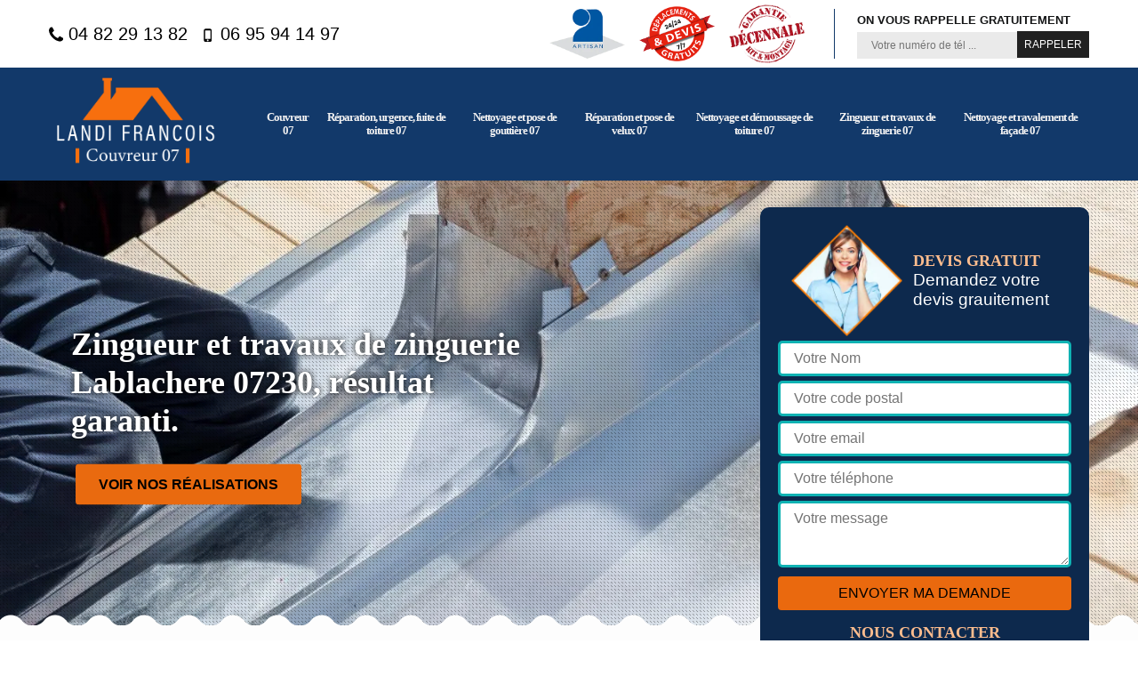

--- FILE ---
content_type: text/html; charset=UTF-8
request_url: https://www.artisan-couvreur-ardeche.fr/zingueur-zinguerie-toiture-lablachere-07230
body_size: 5056
content:
<!DOCTYPE html>
<html dir="ltr" lang="fr-FR">
<head>
		<meta charset="UTF-8" />
    <meta name=viewport content="width=device-width, initial-scale=1.0, minimum-scale=1.0 maximum-scale=1.0">
    <meta http-equiv="content-type" content="text/html; charset=UTF-8" >
    <title>Zingueur et travaux de zinguerie à Lablachere 07230 </title>
        <meta name="description" content="Zingueur et travaux de zinguerie à Lablachere 07230, pour une toiture à votre goût faite par un expert compétent Landi Francois tel: 04 82 29 13 82, devis gratuit, prix bas.">        
    <link rel="shortcut icon" href="/skins/default/images/favicon.ico" type="image/x-icon">
	<link rel="icon" href="/skins/default/images/favicon.ico" type="image/x-icon">
  <link href="/skins/default/css/style.css" rel="stylesheet" type="text/css"/>
    
</head>
<body class="Desktop ville">
    
    <header class="header"><div class="navigationTop"><div class="container"><div class="d-md-flex align-items-center justify-content-between"><div class="tel_top"><a href="tel:0482291382"><img loading="lazy" src="/skins/default/images/img/phone.svg" alt="Tel" width="16" height="16" /> 04 82 29 13 82</a><a href="tel:0695941497"><img loading="lazy" src="/skins/default/images/img/mobile.svg" alt="Tel" width="16" height="16" /> 06 95 94 14 97</a></div><div class="topRight d-flex align-items-center justify-content-end"><div class="logo-divres"><img loading="lazy" src="/skins/default/images/img/logo_artisan.webp" alt="" width="85" height="56" /><img loading="lazy" src="/skins/default/images/img/logo_devisGratuit.webp" alt="" width="85" height="62" /><img loading="lazy" src="/skins/default/images/img/logo_gdecennale.webp" alt="" width="85" height="56" /></div><div class="rappel_top"><strong>On vous rappelle gratuitement</strong><form action="/message.php" method="post" id="rappel_immediat"><input type="text" name="mail" id="mail2" value=""><input type="hidden" name="type" value="rappel"><input type="text" name="numtel" required="" placeholder="Votre numéro de tél ..." class="form-input"><input type="submit" name="OK" value="RAPPELER" class=" btn btn-submit"></form></div></div></div></div></div><div class="header-top"><div class="container"><div class="d-flex align-items-center justify-content-between"><a href="/" title="Landi Francois" class="logo"><img loading="lazy" src="/skins/default/images/logo.png" alt="Landi Francois" width="250" height="99" /></a><div class="right-block"><nav class="nav"><ul class="nav-list"><li class="nav-item"><a href="/">Couvreur 07</a></li><li class="nav-item"><a href="reparation-urgence-toiture-ardeche-07"> Réparation, urgence, fuite de toiture 07</a></li><li class="nav-item"><a href="nettoyage-pose-gouttiere-ardeche-07">Nettoyage et pose de gouttière 07</a></li><li class="nav-item"><a href="reparation-pose-velux-toiture-ardeche-07">Réparation et pose de velux 07</a></li><li class="nav-item"><a href="nettoyage-demoussage-toiture-ardeche-07">Nettoyage et démoussage de toiture 07</a></li><li class="nav-item"><a href="zingueur-zinguerie-toiture-ardeche-07">Zingueur et travaux de zinguerie 07 </a></li><li class="nav-item"><a href="nettoyage-ravalement-facade-ardeche-07">Nettoyage et ravalement de façade 07 </a></li></ul></nav></div></div></div></div></header>
    <div class="containerslider"><div class="homeslider"><div class="fullImg" style="background-image: url('skins/default/images/img/zinguerie-24.webp');"></div></div><div class="caption"><div class="container"><div class="row"><div class="col-md-6"><div class="text-caption"><h1>Zingueur et travaux de zinguerie Lablachere 07230, résultat garanti.</h1><a href="/realisations" title="Nos réalisations" class="btn btn-realisations">Voir nos réalisations</a></div></div></div></div></div></div><div class="wave-up"></div><div class="Contenu"><div class="container"><div class="corps"><div class="row"><div class="col-lg-8 col-md-6"><div class="mainleft"><div class="competences"><div class="row"><div class="col-lg-3 col-md-6 col-6"><a href="/" class="item-comp "><img loading="lazy" src="/skins/default/images/img/cat-16.webp" alt="Couvreur 07" width="155" height="249" /><span class="h3">Couvreur 07</span></a></div><div class="col-lg-3 col-md-6 col-6"><a href="reparation-urgence-toiture-ardeche-07" class="item-comp "><img loading="lazy" src="/skins/default/images/img/cat-29.webp" alt=" Réparation, urgence, fuite de toiture 07" width="155" height="249" /><span class="h3"> Réparation, urgence, fuite de toiture 07</span></a></div><div class="col-lg-3 col-md-6 col-6"><a href="nettoyage-pose-gouttiere-ardeche-07" class="item-comp "><img loading="lazy" src="/skins/default/images/img/cat-4.webp" alt="Nettoyage et pose de gouttière 07" width="155" height="249" /><span class="h3">Nettoyage et pose de gouttière 07</span></a></div><div class="col-lg-3 col-md-6 col-6"><a href="reparation-pose-velux-toiture-ardeche-07" class="item-comp "><img loading="lazy" src="/skins/default/images/img/cat-1.webp" alt="Réparation et pose de velux 07" width="155" height="249" /><span class="h3">Réparation et pose de velux 07</span></a></div><div class="col-lg-3 col-md-6 col-6"><a href="nettoyage-demoussage-toiture-ardeche-07" class="item-comp "><img loading="lazy" src="/skins/default/images/img/cat-2.webp" alt="Nettoyage et démoussage de toiture 07" width="155" height="249" /><span class="h3">Nettoyage et démoussage de toiture 07</span></a></div><div class="col-lg-3 col-md-6 col-6"><a href="zingueur-zinguerie-toiture-ardeche-07" class="item-comp "><img loading="lazy" src="/skins/default/images/img/cat-24.webp" alt="Zingueur et travaux de zinguerie 07 " width="155" height="249" /><span class="h3">Zingueur et travaux de zinguerie 07 </span></a></div><div class="col-lg-3 col-md-6 col-6"><a href="nettoyage-ravalement-facade-ardeche-07" class="item-comp "><img loading="lazy" src="/skins/default/images/img/cat-6.webp" alt="Nettoyage et ravalement de façade 07 " width="155" height="249" /><span class="h3">Nettoyage et ravalement de façade 07 </span></a></div></div></div><div class="contenublock"><div class="Block Block0"><div class="bloc-une"><h2>Les plus avec notre entreprise Landi Francois</h2><p>En remettant vos travaux de zinguerie à notre entreprise Landi Francois, vous n’aurez que des avantages. Premièrement, le respect des délais pour la réalisation de vos travaux ; l’utilisation des outillages professionnels et modernes ; intervention rapide et efficace. Mais plus particulièrement parce que nous sommes spécialisés dans le domaine et que nous avons connaissances des différents techniques et méthodes pour remettre en état votre toiture et vos éléments de zinguerie dans la ville de Lablachere 07230. Nos réalisations sont accompagnées d’une garantie décennale signe de notre professionnalisme.</p></div></div><div class="Block Block1"><img loading="lazy" src="/photos/451610-travaux-de-zinguerie-lablachere-07230-landi-francois-2.jpg" alt="Travaux de zinguerie  lablachere-07230 Landi Francois"class="imgL" width="770" height="250" /><div class="bloc-une text-center"><h2>Landi Francois pour une intervention efficace</h2><p>Étant spécialisée dans le domaine de la couverture et des travaux de zinguerie, notre entreprise Landi Francois connaît à la perfection toutes les techniques et méthodes nécessaires pour remettre en état vos éléments de zingueries défaillantes. Installé dans la ville de Lablachere 07230, notre entreprise Landi Francois est reconnue pour intervenir rapidement pour vos travaux de zinguerie ; vous pouvez solliciter les services de notre entreprise, quel que soit le type de prestation à faire : rénovation, réparation, changement ou autres. Vous pouvez joindre notre entreprise Landi Francois à tout temps.</p></div></div><div class="Block Block2"><img loading="lazy" src="/photos/451610-travaux-de-zinguerie-lablachere-07230-landi-francois-3.jpg" alt="Travaux de zinguerie  lablachere-07230 Landi Francois" class="imgL" width="770" height="250" /><div class="bloc-une text-center"><h2>Landi Francois travaux de zinguerie aux normes avec Landi Francois</h2><p>Fort de plusieurs années d’expérience dans le domaine, notre entreprise Landi Francois le professionnel qu’il vous faut si vous souhaitez que vos éléments de zingueries soient aux normes : solide, étanche, et qui résistera aux diverses intempéries dans la ville de Lablachere 07230. Très professionnels dans le domaine ; sachez que notre entreprise Landi Francois peut s’occuper de différents réparer ou rénover différents éléments de zinguerie, comme : la gouttière ; le solin et le faîtage ; l’habillage de rive et bien d’autres. Quel que soit vos demandes Landi Francois pourra s’en occuper.</p></div></div><div class="Block Block3"><div class="toggle-title et-clearfix"><h2 class="toggle-title-tag">Pour tous vos travaux de zinguerie, appelez Landi Francois! </h2><span class="toggle-ind icon icon-plus">+</span></div><div class="toggle-content et-clearfix"><p>Des travaux de zinguerie à réaliser? Faites appel à Landi Francois, nos experts passionnés sont dédiés à la préservation et à l'embellissement de votre toiture. Nos artisans qualifiés façonnent chaque détail avec précision, apportant une touche esthétique unique et une étanchéité optimale à votre toit. De l'habillage de cheminée aux gouttières en passant par les chéneaux, notre zinguerie de qualité supérieure vous assure une protection durable contre les intempéries. Optez pour l'excellence en matière de zinguerie, apppelez-nous dès maintenant pour un devis gratuit</p></div></div><div class="Block Block4"><div class="toggle-title et-clearfix"><h2 class="toggle-title-tag">Faites installer votre gouttière par Landi Francois</h2><span class="toggle-ind icon icon-plus">+</span></div><div class="toggle-content et-clearfix"><p>Comme notre entreprise Landi Francois est spécialisée dans le domaine de la couverture ; sachez que nous pouvons nous occuper de tous vos travaux de zinguerie et parmi cela l’installation de gouttière dans la ville de Lablachere 07230. Ayant à notre disposition les outillages nécessaires, nous saurons vous installer des gouttières aux normes (bien étanche et qui évacuera l’eau de pluie correctement) ; nous pouvons vous installer différents styles de gouttières dans la ville de Lablachere 07230 : rampante, pendante u en chéneau. Faites confiance à Landi Francois pour installer votre gouttière Lablachere.</p></div></div><div class="Block Block5"><div class="toggle-title et-clearfix"><h2 class="toggle-title-tag">Landi Francois votre professionnel en travaux de zinguerie à Lablachere</h2><span class="toggle-ind icon icon-plus">+</span></div><div class="toggle-content et-clearfix"><p>Si vous prévoyez de faire des travaux de zinguerie dans la ville de Lablachere 07230 ; sachez que, notre entreprise Landi Francois est spécialisée dans le domaine et que nous sommes en mesure de répondre à tous vos besoins et demandes, qu’il s’agisse de réparer, de rénover, de changer, de poser vos éléments de zinguerie à Lablachere 07230. Très professionnel dans le domaine, notre entreprise Landi Francois est dans la capacité de travailler : votre gouttière, vos faîtières et rives. Quels que soient vos besoins, nous les réaliserons dans le respect des règles de l’art.</p></div></div><div class="Block Block6"><div class="toggle-title et-clearfix"><h2 class="toggle-title-tag">Tarifs travaux de zinguerie chez Landi Francois</h2><span class="toggle-ind icon icon-plus">+</span></div><div class="toggle-content et-clearfix"><p>Les tarifs pour les travaux de zinguerie chez Landi Francois dépendent de plusieurs critères, comme : l’élément de zinguerie à travailler, le type de travaux à effectuer (rénovation, réparation, entretient, pose, changement), la difficulté des travaux, et bien d’autres encore. Mais ce qui nous différencie des autres entreprises à Lablachere c’est que notre entreprise Landi Francois peut ajustés ses prestations selon votre budget. D’ailleurs, nous sommes reconnues pour fournir des travaux de qualité à tarifs très attractifs dans la ville de Lablachere 07230. Profité d’un excellent rapport qualité-prix avec Landi Francois.</p></div></div><div class="Block Block7"><div class="toggle-title et-clearfix"><h2 class="toggle-title-tag">Landi Francois le spécialiste en zinguerie et couverture de toiture! </h2><span class="toggle-ind icon icon-plus">+</span></div><div class="toggle-content et-clearfix"><p>Vous allez poser une gouttière, un chéneau, ou poser une couverture de toiture en zinc? Chez Landi Francois, nous sommes les artisans qualifiés en zinguerie et couverture, dédiés à sublimer votre toiture. Nos compétences en travail du zinc et des matériaux de haute qualité assurent une finition impeccable et durable. Alors, Protégez efficacement votre toit des infiltrations d'eau et des dégâts grâce à notre expertise en zinguerie. Nous concevons et installons des éléments sur mesure, tels que gouttières, chéneaux et noues, garantissant une évacuation optimale des eaux pluviales.</p></div></div><div class="Block Block8"><div class="toggle-title et-clearfix"><h2 class="toggle-title-tag">Réparation de vos éléments de zinguerie 07230 avec Landi Francois</h2><span class="toggle-ind icon icon-plus">+</span></div><div class="toggle-content et-clearfix"><p>Pour s’occuper de l’inspection de votre toiture et vérifier l’état de vos éléments de zingueries dans la ville de Lablachere 07230, vous pouvez compter sur notre entreprise Landi Francois ; cela nous fera savoir l’étendue des dégâts si c’est réparable ou s’il est nécessaire de procéder à une rénovation de vos éléments de zinguerie dans la ville de Lablachere 07230. Disposant de plusieurs années d’expérience dans le domaine, notre entreprise Landi Francois peut réparer toutes sortes d’éléments de zinguerie. Landi Francois est en mesure de vous fournir des travaux de qualité en toutes circonstances. </p></div></div><div class="accordeon-inner"></div></div></div></div><div class="col-lg-4 col-md-6"><div class="mainright"><div class="Devisgratuit"><div class="titreD"><img loading="lazy" src="/skins/default/images/img/call.webp" alt="" width="125" height="125" /><div><b class="h3">Devis gratuit</b><span>Demandez votre devis grauitement</span></div></div><form action="/message.php" method="post" id="FormDevis"><input type="text" name="mail" id="mail" value=""><input type="text" name="nom" required="" class="form-input" placeholder="Votre Nom"><input type="text" name="code_postal" required="" class="form-input" placeholder="Votre code postal"><input type="text" name="email" required="" class="form-input" placeholder="Votre email"><input type="text" name="telephone" required="" class="form-input" placeholder="Votre téléphone"><textarea name="message" required="" class="form-input" placeholder="Votre message"></textarea><input type="submit" value="Envoyer ma demande" class="btn btn-submit"></form><div class="coordonne"><b class="h3">Nous contacter</b><div><img loading="lazy" src="/skins/default/images/img/phone.svg" alt="Tel" width="20" height="20" /><p class="tel"><span>04 82 29 13 82</span><span>06 95 94 14 97</span></p></div></div></div><div class="ImgLeft" style="background-image: url(/photos/451610-travaux-de-zinguerie-1.jpg)"></div><div class="MapRight"><b class="h3">Nous localiser</b><span>Travaux de zinguerie   Lablachere</span><div id="Map"></div><p><img loading="lazy" src="/skins/default/images/img/map.svg" alt="Adr" width="20" height="20" /> 07000 Ajoux</p></div></div></div></div></div></div></div><div class="wave-down"></div><div class="categoriesList"><div class="container"><div class="Services"><b class="Titre h2">Autres services</b><div class="Liens"><a href="/nettoyage-ravalement-facade-lablachere-07230">Nettoyage et ravalement de façade Lablachere </a><a href="/nettoyage-demoussage-toiture-lablachere-07230">Nettoyage et démoussage de toiture Lablachere</a><a href="/reparation-pose-velux-toiture-lablachere-07230">Réparation et pose de velux Lablachere</a><a href="/nettoyage-pose-gouttiere-lablachere-07230">Nettoyage et pose de gouttière Lablachere</a><a href="/reparation-urgence-toiture-lablachere-07230"> Réparation, urgence, fuite de toiture Lablachere</a><a href="/couvreur-toiture-lablachere-07230">Couvreur Lablachere</a></div></div></div></div><div class="wave-down down-or"></div>
    <footer id="footer"><div class="container"><div class="info-footer"><div class="d-md-flex align-items-center justify-content-between"><p class="adresse"><img loading="lazy" src="/skins/default/images/img/map.svg" alt="Adr" width="20" height="20" />07000 Ajoux</p><p class="tel"><img loading="lazy" src="/skins/default/images/img/phone.svg" alt="Tel" width="20" height="20" /><span><span>04 82 29 13 82</span> <span>06 95 94 14 97</span></span></p></div></div><p class="copyright">©2023 - 2026 Tout droit réservé - <a href="/mentions-legales" title="Mentions légales">Mentions légales</a></p></div></footer>
</body>
<script src="/js/jquery-3.6.0.min.js"></script>
<script src="/js/scripts.js"></script>
<script src="skins/default/js/jquery.sticky.js"></script>
<script src="skins/default/js/slick.min.js"></script>


<script type="text/javascript">		
		var Support = 'Desktop';
		$(document).ready(function(){
    		// Js lancés une fois la page chargée
    		    	
    		              initAnalytics('_');
    		        //sticky
        if(window.innerWidth > 992) { $(".header").sticky({ topSpacing: 0 }); }
        // Append the mobile icon nav
        $('.nav-mobile').click(function(){ $('.nav-list').toggle(); });
		
        $('.homeslider').slick({
          arrows:false,
          fade:true,
          speed:1000,
          autoplay: true,
          autoplaySpeed: 3000,
          pauseOnHover:false,
        });
        
        //accordeon
        $('.contenublock').find('.accordeon-inner').append($('.Block3, .Block4, .Block5, .Block6, .Block7, .Block8, .Block9, .Block10'));
        $(".toggle-title").on("click", function() {
          if ($(this).hasClass("active")) {
            $(this).removeClass("active");
            $(this)
              .siblings(".toggle-content")
              .slideUp(200);
            $(".toggle-title i")
              .removeClass("icon-angle-up")
              .addClass("fa-plus");
          } else {
            $(".toggle-title i")
              .removeClass("icon-angle-up")
              .addClass("fa-plus");
            $(this)
              .find("i")
              .removeClass("fa-plus")
              .addClass("icon-angle-up");
            $(".toggle-title").removeClass("active");
            $(this).addClass("active");
            $(".toggle-content").slideUp(200);
            $(this)
              .siblings(".toggle-content")
              .slideDown(200);
          }
        });
		});
</script>
<link rel="stylesheet" href="/js/leaflet/leaflet.css" />
<script src="/js/leaflet/leaflet.js"></script>
<script src="/js/map.js"></script>
<script>initMap('07000 Ajoux',16);</script>
</html>


--- FILE ---
content_type: text/html; charset=UTF-8
request_url: https://www.artisan-couvreur-ardeche.fr/ajax.php
body_size: 119
content:
{"code_google_tags":"","code_analytics":"UA-122406768-29","RGPD":null,"dbg":["Erreur  n'est pas reconnu."]}

--- FILE ---
content_type: text/css
request_url: https://www.artisan-couvreur-ardeche.fr/skins/default/css/style.css
body_size: 6240
content:
*,
*::before,
*::after {
  box-sizing: border-box;
}

html {
  font-family: sans-serif;
  line-height: 1.15;
  -webkit-text-size-adjust: 100%;
  -ms-text-size-adjust: 100%;
  -ms-overflow-style: scrollbar;
  -webkit-tap-highlight-color: transparent;
}

@-ms-viewport {
  width: device-width;
}
article, aside, dialog, figcaption, figure, footer, header, hgroup, main, nav, section {
  display: block;
}

body {
  margin: 0;
  font-family: -apple-system, BlinkMacSystemFont, "Segoe UI", Roboto, "Helvetica Neue", Arial, sans-serif, "Apple Color Emoji", "Segoe UI Emoji", "Segoe UI Symbol";
  text-align: left;
  background-color: #fff;
}

[tabindex="-1"]:focus {
  outline: 0 !important;
}

hr {
  box-sizing: content-box;
  height: 0;
  overflow: visible;
}

h1, h2, h3, h4, h5, h6, .h3, .h2 {
  margin-top: 0;
  margin-bottom: 0.5rem;
}
.h2,
.h3 {
    display: block;
}

p {
  margin-top: 0;
  margin-bottom: 1rem;
}

a {
  text-decoration: none;
  background-color: transparent;
  -webkit-text-decoration-skip: objects;
}

a:hover {
    text-decoration: none;
    outline: 0;
    color: inherit;
}

a:not([href]):not([tabindex]) {
  color: inherit;
  text-decoration: none;
}

a:not([href]):not([tabindex]):hover, a:not([href]):not([tabindex]):focus {
  color: inherit;
  text-decoration: none;
}

a:not([href]):not([tabindex]):focus {
  outline: 0;
}

h1,h2,h3,h4,h5 {
    font-weight: bold;
    color: #212121;
}
h1, h2, h3, h4, h5, h6,
.h1, .h2, .h3, .h4, .h5, .h6 {
  margin-bottom: 0.5rem;
  font-family: inherit;
  line-height: 1.2;
}

h1, .h1 {
  font-size: 2.5rem;
}

h2, .h2 {
  font-size: 2rem;
}

h3, .h3 {
  font-size: 1.75rem;
}

h4, .h4 {
  font-size: 1.5rem;
}

h5, .h5 {
  font-size: 1.25rem;
}

h6, .h6 {
  font-size: 1rem;
}
ol,
ul,
dl {
  margin-top: 0;
  margin-bottom: 1rem;
}

ol ol,
ul ul,
ol ul,
ul ol {
  margin-bottom: 0;
}
b,
strong {
  font-weight: bolder;
}
figure {
  margin: 0 0 1rem;
}

img {
  vertical-align: middle;
  border-style: none;
  height: auto;
}

svg:not(:root) {
  overflow: hidden;
}
input,
button,
select,
optgroup,
textarea {
  margin: 0;
  font-family: inherit;
  font-size: inherit;
  line-height: inherit;
}
button {
  border-radius: 0;
}

button:focus {
  outline: 1px dotted;
  outline: 5px auto -webkit-focus-ring-color;
}


button,
input {
  overflow: visible;
}
button,
select {
  text-transform: none;
}
button,
html [type="button"],
[type="reset"],
[type="submit"] {
  -webkit-appearance: button;
}

button::-moz-focus-inner,
[type="button"]::-moz-focus-inner,
[type="reset"]::-moz-focus-inner,
[type="submit"]::-moz-focus-inner {
  padding: 0;
  border-style: none;
}

input[type="radio"],
input[type="checkbox"] {
  box-sizing: border-box;
  padding: 0;
}

input[type="date"],
input[type="time"],
input[type="datetime-local"],
input[type="month"] {
  -webkit-appearance: listbox;
}
textarea {
  overflow: auto;
  resize: vertical;
}
hr {
  margin-top: 1rem;
  margin-bottom: 1rem;
  border: 0;
  border-top: 1px solid rgba(0, 0, 0, 0.1);
}
.btn {
  display: inline-block;
  font-weight: 400;
  text-align: center;
  white-space: nowrap;
  vertical-align: middle;
  -webkit-user-select: none;
  -moz-user-select: none;
  -ms-user-select: none;
  user-select: none;
  border: 1px solid transparent;
  padding: 0.375rem 0.75rem;
  font-size: 1rem;
  line-height: 1.5;
  border-radius: 0.25rem;
  transition: color 0.15s ease-in-out, background-color 0.15s ease-in-out, border-color 0.15s ease-in-out, box-shadow 0.15s ease-in-out;
}

.btn:hover, .btn:focus {
  text-decoration: none;
}

.btn:focus, .btn.focus {
  outline: 0;
  box-shadow: 0 0 0 0.2rem rgba(0, 123, 255, 0.25);
}

.btn.disabled, .btn:disabled {
  opacity: 0.65;
}

.btn:not(:disabled):not(.disabled) {
  cursor: pointer;
}

.btn:not(:disabled):not(.disabled):active, .btn:not(:disabled):not(.disabled).active {
  background-image: none;
}
.container {
  width: 100%;
  padding-right: 15px;
  padding-left: 15px;
  margin-right: auto;
  margin-left: auto;
}

@media (min-width: 576px) {
  .container {
    max-width: 540px;
  }
}

@media (min-width: 768px) {
  .container {
    max-width: 720px;
  }
}

@media (min-width: 992px) {
  .container {
    max-width: 960px;
  }
}

@media (min-width: 1200px) {
    .container {
        max-width: 1200px;
    }
}

.container-fluid {
  width: 100%;
  padding-right: 15px;
  padding-left: 15px;
  margin-right: auto;
  margin-left: auto;
}

.row {
  display: -webkit-box;
  display: -ms-flexbox;
  display: flex;
  -ms-flex-wrap: wrap;
  flex-wrap: wrap;
  margin-right: -15px;
  margin-left: -15px;
}

.no-gutters {
  margin-right: 0;
  margin-left: 0;
}

.no-gutters > .col,
.no-gutters > [class*="col-"] {
  padding-right: 0;
  padding-left: 0;
}

.col-1, .col-2, .col-3, .col-4, .col-5, .col-6, .col-7, .col-8, .col-9, .col-10, .col-11, .col-12,
.col-sm-1, .col-sm-2, .col-sm-3, .col-sm-4, .col-sm-5, .col-sm-6, .col-sm-7, .col-sm-8, .col-sm-9, .col-sm-10, .col-sm-11, .col-sm-12,
.col-md-1, .col-md-2, .col-md-3, .col-md-4, .col-md-5, .col-md-6, .col-md-7, .col-md-8, .col-md-9, .col-md-10, .col-md-11, .col-md-12, 
.col-lg-1, .col-lg-2, .col-lg-3, .col-lg-4, .col-lg-5, .col-lg-6, .col-lg-7, .col-lg-8, .col-lg-9, .col-lg-10, .col-lg-11, .col-lg-12 {
  position: relative;
  width: 100%;
  min-height: 1px;
  padding-right: 15px;
  padding-left: 15px;
}

.col {
  -ms-flex-preferred-size: 0;
  flex-basis: 0;
  -webkit-box-flex: 1;
  -ms-flex-positive: 1;
  flex-grow: 1;
  max-width: 100%;
}

.col-auto {
  -webkit-box-flex: 0;
  -ms-flex: 0 0 auto;
  flex: 0 0 auto;
  width: auto;
  max-width: none;
}

.col-1 {
  -webkit-box-flex: 0;
  -ms-flex: 0 0 8.333333%;
  flex: 0 0 8.333333%;
  max-width: 8.333333%;
}

.col-2 {
  -webkit-box-flex: 0;
  -ms-flex: 0 0 16.666667%;
  flex: 0 0 16.666667%;
  max-width: 16.666667%;
}

.col-3 {
  -webkit-box-flex: 0;
  -ms-flex: 0 0 25%;
  flex: 0 0 25%;
  max-width: 25%;
}

.col-4 {
  -webkit-box-flex: 0;
  -ms-flex: 0 0 33.333333%;
  flex: 0 0 33.333333%;
  max-width: 33.333333%;
}

.col-5 {
  -webkit-box-flex: 0;
  -ms-flex: 0 0 41.666667%;
  flex: 0 0 41.666667%;
  max-width: 41.666667%;
}

.col-6 {
  -webkit-box-flex: 0;
  -ms-flex: 0 0 50%;
  flex: 0 0 50%;
  max-width: 50%;
}

.col-7 {
  -webkit-box-flex: 0;
  -ms-flex: 0 0 58.333333%;
  flex: 0 0 58.333333%;
  max-width: 58.333333%;
}

.col-8 {
  -webkit-box-flex: 0;
  -ms-flex: 0 0 66.666667%;
  flex: 0 0 66.666667%;
  max-width: 66.666667%;
}

.col-9 {
  -webkit-box-flex: 0;
  -ms-flex: 0 0 75%;
  flex: 0 0 75%;
  max-width: 75%;
}

.col-10 {
  -webkit-box-flex: 0;
  -ms-flex: 0 0 83.333333%;
  flex: 0 0 83.333333%;
  max-width: 83.333333%;
}

.col-11 {
  -webkit-box-flex: 0;
  -ms-flex: 0 0 91.666667%;
  flex: 0 0 91.666667%;
  max-width: 91.666667%;
}

.col-12 {
  -webkit-box-flex: 0;
  -ms-flex: 0 0 100%;
  flex: 0 0 100%;
  max-width: 100%;
}

@media (min-width: 576px) {
  .col-sm-1 {
    -webkit-box-flex: 0;
    -ms-flex: 0 0 8.333333%;
    flex: 0 0 8.333333%;
    max-width: 8.333333%;
  }
  .col-sm-2 {
    -webkit-box-flex: 0;
    -ms-flex: 0 0 16.666667%;
    flex: 0 0 16.666667%;
    max-width: 16.666667%;
  }
  .col-sm-3 {
    -webkit-box-flex: 0;
    -ms-flex: 0 0 25%;
    flex: 0 0 25%;
    max-width: 25%;
  }
  .col-sm-4 {
    -webkit-box-flex: 0;
    -ms-flex: 0 0 33.333333%;
    flex: 0 0 33.333333%;
    max-width: 33.333333%;
  }
  .col-sm-5 {
    -webkit-box-flex: 0;
    -ms-flex: 0 0 41.666667%;
    flex: 0 0 41.666667%;
    max-width: 41.666667%;
  }
  .col-sm-6 {
    -webkit-box-flex: 0;
    -ms-flex: 0 0 50%;
    flex: 0 0 50%;
    max-width: 50%;
  }
  .col-sm-7 {
    -webkit-box-flex: 0;
    -ms-flex: 0 0 58.333333%;
    flex: 0 0 58.333333%;
    max-width: 58.333333%;
  }
  .col-sm-8 {
    -webkit-box-flex: 0;
    -ms-flex: 0 0 66.666667%;
    flex: 0 0 66.666667%;
    max-width: 66.666667%;
  }
  .col-sm-9 {
    -webkit-box-flex: 0;
    -ms-flex: 0 0 75%;
    flex: 0 0 75%;
    max-width: 75%;
  }
  .col-sm-10 {
    -webkit-box-flex: 0;
    -ms-flex: 0 0 83.333333%;
    flex: 0 0 83.333333%;
    max-width: 83.333333%;
  }
  .col-sm-11 {
    -webkit-box-flex: 0;
    -ms-flex: 0 0 91.666667%;
    flex: 0 0 91.666667%;
    max-width: 91.666667%;
  }
  .col-sm-12 {
    -webkit-box-flex: 0;
    -ms-flex: 0 0 100%;
    flex: 0 0 100%;
    max-width: 100%;
  }
}

@media (min-width: 768px) {
  .col-md-1 {
    -webkit-box-flex: 0;
    -ms-flex: 0 0 8.333333%;
    flex: 0 0 8.333333%;
    max-width: 8.333333%;
  }
  .col-md-2 {
    -webkit-box-flex: 0;
    -ms-flex: 0 0 16.666667%;
    flex: 0 0 16.666667%;
    max-width: 16.666667%;
  }
  .col-md-3 {
    -webkit-box-flex: 0;
    -ms-flex: 0 0 25%;
    flex: 0 0 25%;
    max-width: 25%;
  }
  .col-md-4 {
    -webkit-box-flex: 0;
    -ms-flex: 0 0 33.333333%;
    flex: 0 0 33.333333%;
    max-width: 33.333333%;
  }
  .col-md-5 {
    -webkit-box-flex: 0;
    -ms-flex: 0 0 41.666667%;
    flex: 0 0 41.666667%;
    max-width: 41.666667%;
  }
  .col-md-6 {
    -webkit-box-flex: 0;
    -ms-flex: 0 0 50%;
    flex: 0 0 50%;
    max-width: 50%;
  }
  .col-md-7 {
    -webkit-box-flex: 0;
    -ms-flex: 0 0 58.333333%;
    flex: 0 0 58.333333%;
    max-width: 58.333333%;
  }
  .col-md-8 {
    -webkit-box-flex: 0;
    -ms-flex: 0 0 66.666667%;
    flex: 0 0 66.666667%;
    max-width: 66.666667%;
  }
  .col-md-9 {
    -webkit-box-flex: 0;
    -ms-flex: 0 0 75%;
    flex: 0 0 75%;
    max-width: 75%;
  }
  .col-md-10 {
    -webkit-box-flex: 0;
    -ms-flex: 0 0 83.333333%;
    flex: 0 0 83.333333%;
    max-width: 83.333333%;
  }
  .col-md-11 {
    -webkit-box-flex: 0;
    -ms-flex: 0 0 91.666667%;
    flex: 0 0 91.666667%;
    max-width: 91.666667%;
  }
  .col-md-12 {
    -webkit-box-flex: 0;
    -ms-flex: 0 0 100%;
    flex: 0 0 100%;
    max-width: 100%;
  }
}

@media (min-width: 992px) {
  .col-lg-1 {
    -webkit-box-flex: 0;
    -ms-flex: 0 0 8.333333%;
    flex: 0 0 8.333333%;
    max-width: 8.333333%;
  }
  .col-lg-2 {
    -webkit-box-flex: 0;
    -ms-flex: 0 0 16.666667%;
    flex: 0 0 16.666667%;
    max-width: 16.666667%;
  }
  .col-lg-3 {
    -webkit-box-flex: 0;
    -ms-flex: 0 0 25%;
    flex: 0 0 25%;
    max-width: 25%;
  }
  .col-lg-4 {
    -webkit-box-flex: 0;
    -ms-flex: 0 0 33.333333%;
    flex: 0 0 33.333333%;
    max-width: 33.333333%;
  }
  .col-lg-5 {
    -webkit-box-flex: 0;
    -ms-flex: 0 0 41.666667%;
    flex: 0 0 41.666667%;
    max-width: 41.666667%;
  }
  .col-lg-6 {
    -webkit-box-flex: 0;
    -ms-flex: 0 0 50%;
    flex: 0 0 50%;
    max-width: 50%;
  }
  .col-lg-7 {
    -webkit-box-flex: 0;
    -ms-flex: 0 0 58.333333%;
    flex: 0 0 58.333333%;
    max-width: 58.333333%;
  }
  .col-lg-8 {
    -webkit-box-flex: 0;
    -ms-flex: 0 0 66.666667%;
    flex: 0 0 66.666667%;
    max-width: 66.666667%;
  }
  .col-lg-9 {
    -webkit-box-flex: 0;
    -ms-flex: 0 0 75%;
    flex: 0 0 75%;
    max-width: 75%;
  }
  .col-lg-10 {
    -webkit-box-flex: 0;
    -ms-flex: 0 0 83.333333%;
    flex: 0 0 83.333333%;
    max-width: 83.333333%;
  }
  .col-lg-11 {
    -webkit-box-flex: 0;
    -ms-flex: 0 0 91.666667%;
    flex: 0 0 91.666667%;
    max-width: 91.666667%;
  }
  .col-lg-12 {
    -webkit-box-flex: 0;
    -ms-flex: 0 0 100%;
    flex: 0 0 100%;
    max-width: 100%;
  }
}
.justify-content-center {
  -webkit-box-pack: center !important;
  -ms-flex-pack: center !important;
  justify-content: center !important;
}

.justify-content-between {
  -webkit-box-pack: justify !important;
  -ms-flex-pack: justify !important;
  justify-content: space-between !important;
}

.justify-content-around {
  -ms-flex-pack: distribute !important;
  justify-content: space-around !important;
}
.align-items-end {
  -webkit-box-align: end !important;
  -ms-flex-align: end !important;
  align-items: flex-end !important;
}

.align-items-center {
  -webkit-box-align: center !important;
  -ms-flex-align: center !important;
  align-items: center !important;
}
.d-flex {
  display: -webkit-box !important;
  display: -ms-flexbox !important;
  display: flex !important;
}
.text-left {
  text-align: left !important;
}

.text-right {
  text-align: right !important;
}

.text-center {
  text-align: center !important;
}
@media (min-width: 768px) {
  .d-md-none {
    display: none !important;
  }
  .d-md-block {
    display: block !important;
  }
  .d-md-flex {
    display: -webkit-box !important;
    display: -ms-flexbox !important;
    display: flex !important;
  }
}

.nav {
  display: -webkit-box;
  display: -ms-flexbox;
  display: flex;
  -ms-flex-wrap: wrap;
  flex-wrap: wrap;
  padding-left: 0;
  margin-bottom: 0;
  list-style: none;
}



body {
    font-size: 16px;
    font-weight: 400;
    font-family: 'Roboto', sans-serif;
    line-height: 24px;
    color: #444444;
    -webkit-font-smoothing: antialiased;
}

a:hover,
a:focus {
    text-decoration: none;
    outline: 0;
    color: inherit;
}

h1,h2,h3,h4,h5, .h2, .h3 {
    font-family: 'Montserrat';
    font-weight: bold;
    color: #212121;
}

@media (min-width: 1200px) {
    .container {
        max-width: 1200px;
    }
}

/* 
Slider 
*/
.slick-slider
{
    position: relative;

    display: block;
    box-sizing: border-box;

    -webkit-user-select: none;
       -moz-user-select: none;
        -ms-user-select: none;
            user-select: none;

    -webkit-touch-callout: none;
    -khtml-user-select: none;
    -ms-touch-action: pan-y;
        touch-action: pan-y;
    -webkit-tap-highlight-color: transparent;
}

.slick-list
{
    position: relative;

    display: block;
    overflow: hidden;

    margin: 0;
    padding: 0;
}
.slick-list:focus
{
    outline: none;
}
.slick-list.dragging
{
    cursor: pointer;
    cursor: hand;
}

.slick-slider .slick-track,
.slick-slider .slick-list
{
    -webkit-transform: translate3d(0, 0, 0);
       -moz-transform: translate3d(0, 0, 0);
        -ms-transform: translate3d(0, 0, 0);
         -o-transform: translate3d(0, 0, 0);
            transform: translate3d(0, 0, 0);
}

.slick-track
{
    position: relative;
    top: 0;
    left: 0;

    display: block;
}
.slick-track:before,
.slick-track:after
{
    display: table;

    content: '';
}
.slick-track:after
{
    clear: both;
}
.slick-loading .slick-track
{
    visibility: hidden;
}

.slick-slide
{
    display: none;
    float: left;

    height: 100%;
    min-height: 1px;
}
[dir='rtl'] .slick-slide
{
    float: right;
}
.slick-slide img
{
    display: block;
}
.slick-slide.slick-loading img
{
    display: none;
}
.slick-slide.dragging img
{
    pointer-events: none;
}
.slick-initialized .slick-slide
{
    display: block;
}
.slick-loading .slick-slide
{
    visibility: hidden;
}
.slick-vertical .slick-slide
{
    display: block;

    height: auto;

    border: 1px solid transparent;
}
.slick-arrow.slick-hidden {
    display: none;
}

/*
Header
*/
.navigationTop {
    padding: 5px 0;
    background: white;
}
#sticky-wrapper,
.header {
    position: relative;
    z-index: 1000 !important;
}
.header-top {
    background-color: #12396a;
    color: white;
    padding: 10px 0;
}
.Mobile .header-top {
    padding: 0;
    position: fixed;
    width: 100%;
}
.logo {
    font-family: Montserrat;
    font-weight: bold;
    color: #12396a;
    font-size: 30px;
    text-transform: uppercase;
    max-width: 350px;
}
.Tablet .logo {
	font-size: 24px;
}
.Mobile .logo {
    width: 220px;
}
.Mobile .logo img {
    width: 180px;
}
.logo span {
    font-weight: 300;
    color: white;
}

.right-block {
    padding-left: 40px;
}
.tel_top {
    display: flex;
    align-items: center;
}
.tel_top a {
    color: #000;
    margin-right: 15px;
    font-size: 20px;
}
.Mobile .tel_top {
    justify-content: center;
    background: #f76f0f;
    margin-top: 5px;
}
.Mobile .tel_top a {
    color: black;
    margin: 0 5px;
    font-size: 18px;
    padding: 10px 0;
}
.tel_top > img {
    margin-right: 15px;
    padding: 14px;
    background: #141516;
    width: 50px;
    height: 50px;
    display: block;
    text-align: center;
    line-height: 50px;
    border-radius: 100%;
}
.tel_top > div a {
    display: block;
    color: #ffffff;
    font-size: 20px;
}
#mail2, #mail { display: none; }
.rappel_top {
    border-left: 1px solid #12396a;
    margin-left: 25px;
    padding-left: 25px;
}
.rappel_top strong {
    color: #141516;
    text-transform: uppercase;
    font-size: 13px;
}
#rappel_immediat .form-input {
    display: inline-block;
    border: 1px solid transparent;
    background: #eaeaea;
    font-size: 12px;
    padding: 2px 15px;
    color: #000;
}
#rappel_immediat .btn-submit {
    background: #212121;
    border-radius: 0;
    font-size: 12px;
    vertical-align: middle;
    padding: 5px 7px;
    color: white;
}
.Devisgratuit .form-input {
    display: block;
    background: white;
    border: 3px solid #0fb2b3;
    margin: 5px 0;
    padding: 5px 15px;
    border-radius: 5px;
    width: 100%;
    transition: .5S;
}
.Devisgratuit .form-input:focus {
    outline: 0;
    box-shadow: none;
    border-color: #222;
}

.Mobile .Devisgratuit .h3 {
    text-align: center;
}

.Devisgratuit textarea.form-input {
    height: 75px;
}
.Devisgratuit .btn-submit,
.Mobile #rappel_immediat .btn-submit {
    background: #ea690e;
    color: black;
    text-transform: uppercase;
    width: 100%;
    margin-bottom: 15px;
    margin-top: 5px;
}

.Mobile .logo-divres {
    text-align: center;
}
.logo-divres img {
    margin: 0 8px;
    width: 85px;
}
.Mobile .logo-divres img {
    margin: 0;
}
.titreD {
    display: flex;
    align-items: center;
    justify-content: center;
    margin: 0 15px;
}
.titreD img {
    width: 125px;
}
.titreD > div {
    margin-left: 12px;
    line-height: 120%;
    color: white;
    font-size: 19px;
}
.titreD > div .h3 {
    text-align: left;
    color: #ffbd8e;
}


/*
Nav
*/
.nav-list {
    list-style: none;
    padding: 0;
    margin: 0;
    display: table;
}
.nav-item {
    display: table-cell;
    vertical-align: middle;
}
.nav-item a {
    color: #f0f0f1;
    font-family: Montserrat;
    font-weight: 600;
    font-size: 13px;
    line-height: 15px;
    text-align: center;
    padding: 5px;
    margin: 0 5px;
    position: relative;
    display: flex;
    align-items: center;
    letter-spacing: -1px;
}

.nav-item:hover a,
.nav-item.active a {
    color: #212121;
    background-color: white;
}

/* Mobile navigation */
.nav-mobile {
    display: none;
    cursor: pointer;
    background: #111111 url(https://s3-us-west-2.amazonaws.com/s.cdpn.io/17824/nav.svg) no-repeat 63px center;
    background-size: 18px;
    height: 50px;
    width: 100px;
    line-height: 50px;
    padding-left: 12px;
    text-transform: uppercase;
    color: #ffffff;
}

@media only screen and (max-width: 640px) {
  .nav-mobile {
    display: block;
  }

  .nav {
    background: #12396a;
    width: 100%;
    margin: 0;
    padding-top: 0;
    border-top: none;
  }

  .nav-list {
    display: none;
  }

  .nav-item {
    display: block;
  }

  .nav-item > a {
    padding: 15px;
    text-align: center;
    display: block;
  }

  .nav-click {
    display: block;
  }

  .nav-mobile-open {
    border-radius: 5px 5px 0 0;
    -webkit-border-radius: 5px 5px 0 0;
    -moz-border-radius: 5px 5px 0 0;
  }

  .nav-item:hover .nav-submenu {
    display: none;
  }

  .nav-submenu {
    position: static;
    width: 100%;
  }
}

/*
Homeslider
*/
.containerslider {
    position: relative;
}
.fullImg {
    height: 500px;
    background-color: #eee;
    background-size: cover;
    background-position: center bottom;
    background-repeat: no-repeat;
    position: relative;
    transition: all 500ms ease-in-out;
    transform: scale(1.25, 1.25);
}
.Mobile .fullImg {
	height: 350px;
}
.fullImg.slick-active {
    transform: scale(1, 1);
}
.fullImg:before {
    content: "";
    background: url('../images/img/slider-overlay.png');
    position: absolute;
    height: 100%;
    width: 100%;
}
.caption {
    position: absolute;
    width: 100%;
    top: 50%;
    transform: translateY(-50%);
    z-index: 3;
}
.Mobile .caption {
    top: 65%;
}
.text-caption h1 {
    display: inline-block;
    font-size: 36px;
    font-family: Montserrat;
    font-weight: bold;
    color: white;
    padding: 25px;
    margin: 2px 0;
    position: relative;
    text-shadow: 0 0 7px black;
}

.Tablet .text-caption h1,
.Mobile .text-caption h1 {
    font-size: 26px;
    padding: 10px 25px;
}
img {
	max-width: 100%;
}

/*
Contenu
*/
.Contenu {
    background: #fdfdfd;
    padding: 30px 0 60px;
}
.Mobile .Contenu {
	padding-top: 0;
}
.contenublock {
    margin-top: 35px;
    padding-top: 30px;
    border-top: 1px solid #ddd;
}
.contenublock h1 {
    color: #12396a;
    margin: 0 120px 30px;
    text-align: center;
}
.Tablet .contenublock h1,
.Mobile .contenublock h1 {
	margin: 0 0 30px;
}
.ImgLeft {
    margin-bottom: 20px !important;
    height: 350px;
    background-size: cover;
    background-repeat: no-repeat;
    background-position: left bottom;
}
.imgL {
    border-radius: 15px;
    margin-bottom: 20px;
}
.mainright {
    position: relative;
    z-index: 300;
}
.mainleft h1 {
    font-size: 30px;
}
.Mobile .mainleft h1 {
	font-size: 24px;
}
.mainleft h2 {
    font-size: 18px;
}
.mainright > div {
    margin-bottom: 15px;
}
.mainright .h3 {
    font-size: 18px;
    text-align: center;
    text-transform: uppercase;
    margin-bottom: 0;
    color: #ffbd8e;
}
.Devisgratuit {
    background: #0d294d;
    padding: 20px;
    margin-top: -500px;
    border-radius: 10px;
}
.Mobile .Devisgratuit {
    background: #96a7bd;
	margin-top: 0;
	border-radius: 0;
}
.Mobile .Devisgratuit strong {
    display: block;
    text-align: center;
    color: black;
}
.coordonne > div{
    margin-top: 15px;
    color: white;
    display: flex;
    align-items: center;
    padding-left: 25px;
}
.coordonne p {
    margin: 0
}
.coordonne .tel span {
    display: block;
    font-size: 24px;
}
.coordonne img {
    margin-right: 15px;
    padding: 14px;
    width: 50px;
    height: 50px;
    background: white;
    color: #333;
    text-align: center;
    line-height: 50px;
    border-radius: 100%;
}
.FormDevis {
    margin-top: 20px;
}
.MapRight {
    background: #fff;
    padding: 20px;
    border-radius: 10px;

}
.MapRight span {
    display: block;
    text-align: center;
}
#Map {
    height: 300px;
    background-color: #eee;
}
.MapRight p {
    display: flex;
    align-items: center;
    font-size: 14px;
    line-height: 120%;
    margin-top: 15px;
    color: #333;
}
.MapRight p img {
    margin-right: 10px;
    width: 25px;
}

.accordeon-inner {
    margin-top: 15px;
}
.et-clearfix:after {
    content: "";
    display: table;
    clear: both;
}
.toggle-title {
    text-align: left;
    cursor: pointer;
    width: 100%;
    margin-bottom: 4px;
    position: relative;
    padding: 14px 64px 14px 24px;
    -ms-transition: all 300ms ease-out;
    transition: all 300ms ease-out;
    background-color: #a3b7d0;
    border-radius: 25px;
}
.toggle-title-tag {
    margin: 0;
    -ms-transition: all 300ms ease-out;
    transition: all 300ms ease-out;
    font-size: 16px !important;
    letter-spacing: -.5px;
    font-weight: 600;
    color: #0d294d;
}
.toggle-ind {
    display: block;
    position: absolute;
    color: #0d294d;
    top: 50%;
    left: auto;
    right: 20px;
    width: 24px;
    height: 24px;
    line-height: 24px;
    font-size: 16px;
    margin-top: -12px;
}
.toggle-content {
    padding: 15px;
    margin-bottom: 4px;
    position: relative;
    /*box-shadow: inset 0 0 0 1px #e0e0e0;*/
    display:none;
}
.toggle-content p,
.twoBox .bloc-une p {
    margin-bottom: 0;
}
.twoBox .row,
.competences .row {
    margin-right: -7px;
    margin-left: -7px;
}
.block-first, 
.block-last {
    display: flex;
    padding: 7px;
}
.block-first .Block, 
.block-last .Block {
    background: white;
}
.bgImgF {
    background-color: #333;
    background-size: cover;
    background-repeat: no-repeat;
    background-position: center bottom;
    height: 200px;
}
.twoBox .bloc-tt,
.twoBox .bloc-une {
    padding: 20px;
}
.bloc-tt {
    background: #ffe5a9;
    height: 82px;
    display: flex;
    align-items: center;
}
.bloc-tt h2 {
    letter-spacing: 0;
    margin-bottom: 0;
    color: black;
}

.competences .row > div {
    padding: 7px;
}
.item-comp {
    display: block;
    text-align: center;
}
.item-comp img {
    border: 3px solid transparent;
    display: block;
    width: 100%;
    transition: .5s;
}
.item-comp.active img,
.item-comp:hover img {
    border-color: #13386b;
}
.item-comp .h3 {
    font-size: 14px;
    text-align: center;
    background: white;
    margin: -35px auto 0;
    max-width: 90%;
    padding: 10px;
    box-shadow: 0 2px 3px #efefef;
    letter-spacing: 0;
    height: 60px;
    display: flex;
    align-items: center;
    justify-content: center;
    position: relative;
    transition: .5s;
}
.Mobile .item-comp .h3 {
    font-size: 12px;
}
.item-comp.active .h3,
.item-comp:hover .h3 {
    background: #13386b;
    color: white;
}

.wave-up, .wave-down {
    position: relative;
}
.wave-down:before, .wave-down:after, 
.wave-up:before, .wave-up:after {
    content: "";
    position: absolute;
    left: 0;
    right: 0;
    top: 0;
    background-repeat: repeat;
    z-index: 99;
}
.wave-down:before, 
.wave-up:before {
    height: 15px;
    background-size: 25px 20px;
    background-image: radial-gradient(circle at 12px -3px, transparent 16px, #fdfdfd 17px);
}
.wave-down:before, 
.wave-down:after {
    -webkit-transform: rotate(180deg);
    -moz-transform: rotate(180deg);
    -ms-transform: rotate(180deg);
    -o-transform: rotate(180deg);
    transform: rotate(180deg);
}
.wave-down:after, 
.wave-up:after {
    height: 15px;
    background-size: 50px 20px;
    background-image: radial-gradient(circle at 12px 17px, #fdfdfd 15px, transparent 16px);
}
.wave-up:before, .wave-up:after {
	top: -13px;
}
.wave-down.down-or:after {
	background-image: radial-gradient(circle at 12px 17px, #12396a 15px, transparent 16px);
}
.wave-down.down-or:before {
    background-image: radial-gradient(circle at 12px -3px, transparent 16px, #12396a 17px);
}

.Desktop .Block.Block0 {
    text-align: center;
    margin: auto;
}
/*
Categories
*/
.categoriesList {
    background: #12396a;
    color: white;
    padding: 60px 0;
}
.Services {
    margin: auto;
}
.Services .h2 {
    text-align: center;
    font-weight: 700;
    margin-bottom: 25px;
    color: #ff8026;
    letter-spacing: .5px;
    font-size: 36px;
}
.Mobile .Services .h2 {
	font-size: 26px;
}
.Liens {
    column-count: 3;
}
.Tablet .Liens {
	column-count: 2;
}
.Mobile .Liens {
	column-count: 1;
}
.Liens a {
    color: #e4e4e4;
    margin: 10px;
    display: block;
    position: relative;
    padding-left: 25px;
}
.Mobile .Liens a {
    margin: 0;
    padding-top: 12px;
    padding-bottom: 12px;
}
.Liens a:before {
    content: "";
    background-image: url(../images/img/check.svg);
    background-repeat: no-repeat;
    background-size: contain;
    position: absolute;
    left: 0;
    width: 18px;
    height: 18px;
    filter: invert(1);
}

#footer {
    padding:60px 0 25px;
    background: #212121;
    color: #f3f3f3;
    text-align: center;
    position: relative;
}
#footer:before {
	content: "";
	background: url(../images/img/bg-footer.webp) no-repeat center;
	background-size: cover;
	position: absolute;
	top: 0;
	left: 0;
	height: 100%;
	width: 100%;
	opacity: .1;
}
#footer .container {
	position: relative;
}
.info-footer {
    max-width: 70%;
    margin: auto;
    border-bottom: 1px solid #524f4f;
    margin-bottom: 30px;
    padding-bottom: 30px;
}
.Tablet .info-footer,
.Mobile .info-footer {
	max-width: 100%;
}
#footer .adresse,
#footer .tel {
    display: flex;
    align-items: center;
    text-align: left;
}
#footer .tel span > span,
#footer .tel span > a {
    display: block;
    font-size: 24px;
    line-height: 36px;
}
#footer .tel span > a {
    display: block;
    color: white;
}
#footer .adresse img,
#footer .tel img {
	margin-right: 15px;
    padding: 24px;
    background: #f76f0f;
    padding: 20px;
    width: 70px;
    height: 70px;
    line-height: 30px;
    text-align: center;
    border-radius: 100%;
    color: #ffffff;
    display: block;
    flex: inherit;
}

.Mobile #footer .adresse img, 
.Mobile #footer .tel img {
	width: 65px;
}
.btn.btn-realisations {
    background: #e96a0f;
    color: black;
    text-transform: uppercase;
    font-weight: 700;
    padding: 10px 25px;
    margin-left: 30px;
}
.titre-album {
    text-transform: uppercase;
    font-size: 24px;
    margin: 20px 0;
}
.swipebox img {
    width: 100%;
}

.copyright a {
	color: #ff8f40;
}
#Messages {
    background: black;
    text-align: center;
    position: relative;
    z-index: 99;
}
#Messages p {
    color: white;
    font-weight: bold;
    margin: 0;
    padding: 25px 0;
}

/**
404
*/
.blog_pageIntrouvable {
    background: #0d2362;
    position: fixed;
    height: 100%;
    width: 100%;
    font-size: 18px;
    z-index: 200000 !important;
    text-align: center;
    top: 0;
}
.blog_pageIntrouvable .d-flex {
    display: -ms-flexbox!important;
    display: flex!important;
    -ms-flex-pack: center!important;
    justify-content: center!important;
    -ms-flex-align: center!important;
    align-items: center!important;
}
.blog_pageIntrouvable span {
  color: #ffffff;
}

.blog_pageIntrouvable > div {
  height: 100%;
}
.blog_pageIntrouvable h1 {
    font-size: 200px;
    color: #000000;
}
.blog_pageIntrouvable p {
    font-size: 36px;
    line-height: 100%;
    margin-top: -21px;
    text-transform: uppercase;
    letter-spacing: 10px;
    color: #000000;
}
.blog_pageIntrouvable a {
    color: white;
}
.blog_pageIntrouvable a:hover {
    text-decoration: underline;
}
@media(max-width: 767px) {
  .blog_pageIntrouvable {
    font-size: 14px;
  }
  .blog_pageIntrouvable a {
      display: block;
  }
  .blog_pageIntrouvable p {
      font-size: 17px;
      letter-spacing: 5px;
      margin-top: -10px;
  }
  .blog_pageIntrouvable h1 {
    font-size: 100px;
  }
}
.swipebox {
    display: flex;
    align-items: center;
    justify-content: center;
    height: 250px;
    overflow: hidden;
    margin: 15px 0;
    border: 1px solid #ddd;
}
.Mobile .swipebox {
    height: inherit;
}

.Mobile #swipebox-close {
    right: 35%;
    width: 30px;
    height: 30px;
    background-position: 5px 2px;
    transform: translateX(-50%);
}

b.titre-album {
    display: block;    
    color: #000;    
    font-size: 1.5rem;    
    margin-bottom: 1.5rem;
}

